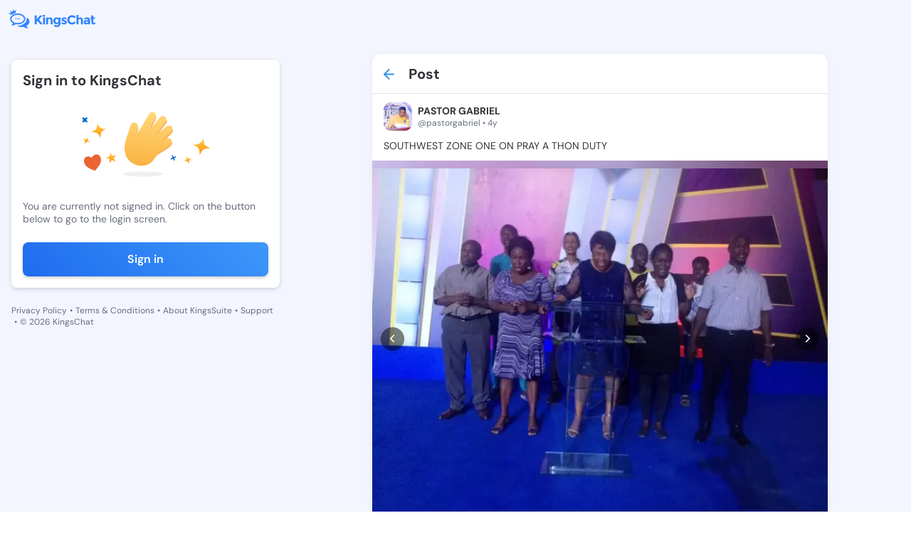

--- FILE ---
content_type: text/html; charset=utf-8
request_url: https://kingschat.online/post/dklhZER
body_size: 9776
content:
<!doctype html>
<html data-n-head-ssr lang="en" data-n-head="%7B%22lang%22:%7B%22ssr%22:%22en%22%7D%7D">
  <head >
    <meta data-n-head="ssr" charset="utf-8"><meta data-n-head="ssr" name="viewport" content="width=device-width, initial-scale=1"><meta data-n-head="ssr" data-hid="charset" charset="utf-8"><meta data-n-head="ssr" data-hid="mobile-web-app-capable" name="mobile-web-app-capable" content="yes"><meta data-n-head="ssr" data-hid="apple-mobile-web-app-title" name="apple-mobile-web-app-title" content="Kingschat Web"><meta data-n-head="ssr" data-hid="author" name="author" content="Marcin Dekier"><meta data-n-head="ssr" data-hid="theme-color" name="theme-color" content="#2f92e5"><meta data-n-head="ssr" data-hid="og:site_name" name="og:site_name" property="og:site_name" content="Kingschat Web"><meta data-n-head="ssr" data-hid="og:title" name="og:title" content="Post by PASTOR GABRIEL @pastorgabriel | KingsChat - Christian Social Media &amp; Messaging"><meta data-n-head="ssr" data-hid="description" name="description" content="Read post by  PASTOR GABRIEL @pastorgabriel on KingsChat - Christian social media. SOUTHWEST ZONE ONE ON PRAY A THON DUTY "><meta data-n-head="ssr" data-hid="og:description" name="og:description" content="Read post by  PASTOR GABRIEL @pastorgabriel on KingsChat - Christian social media. SOUTHWEST ZONE ONE ON PRAY A THON DUTY "><meta data-n-head="ssr" data-hid="og:image" property="og:image" content="https://connect.kingsch.at/api/media/603f5ecbd5ae3600068c295f"><meta data-n-head="ssr" data-hid="og:type" property="og:type" content="profile"><meta data-n-head="ssr" data-hid="og:url" property="og:url" content="https://kingschat.online/post/dklhZER"><meta data-n-head="ssr" data-hid="twitter:card" name="twitter:card" content="summary_large_image"><meta data-n-head="ssr" data-hid="twitter:title" name="twitter:title" content="Post by PASTOR GABRIEL @pastorgabriel | KingsChat - Christian Social Media &amp; Messaging"><meta data-n-head="ssr" data-hid="twitter:description" name="twitter:description" content="Read post by  PASTOR GABRIEL @pastorgabriel on KingsChat - Christian social media. SOUTHWEST ZONE ONE ON PRAY A THON DUTY "><meta data-n-head="ssr" data-hid="twitter:image" name="twitter:image" content="https://connect.kingsch.at/api/media/603f5ecbd5ae3600068c295f"><title>Post by PASTOR GABRIEL @pastorgabriel | KingsChat - Christian Social Media &amp; Messaging</title><link data-n-head="ssr" rel="icon" type="image/x-icon" href="/favicon.ico"><link data-n-head="ssr" data-hid="shortcut-icon" rel="shortcut icon" href="/_nuxt/icons/icon_64x64.0da0fd.png"><link data-n-head="ssr" data-hid="apple-touch-icon" rel="apple-touch-icon" href="/_nuxt/icons/icon_512x512.0da0fd.png" sizes="512x512"><link data-n-head="ssr" rel="manifest" href="/_nuxt/manifest.3743d0d0.json" data-hid="manifest"><link rel="preload" href="/_nuxt/c1527e1.js" as="script"><link rel="preload" href="/_nuxt/bb1a176.js" as="script"><link rel="preload" href="/_nuxt/css/d854508.css" as="style"><link rel="preload" href="/_nuxt/4d218fb.js" as="script"><link rel="preload" href="/_nuxt/css/a316ee1.css" as="style"><link rel="preload" href="/_nuxt/7d4c8fe.js" as="script"><link rel="stylesheet" href="/_nuxt/css/d854508.css"><link rel="stylesheet" href="/_nuxt/css/a316ee1.css">
  </head>
  <body class="" data-n-head="%7B%22class%22:%7B%22ssr%22:%22%22%7D%7D">
    <div data-server-rendered="true" id="__nuxt"><!----><div id="__layout"><div data-fetch-key="data-v-d1f8c19e:0" class="app-content-default" data-v-d1f8c19e><div class="Layout__main-container" data-v-d1f8c19e><div class="Layout__menu-container" data-v-d1f8c19e><div class="MenuTopPanel__main-container" data-v-57a02a82 data-v-d1f8c19e><div class="MenuTopPanel__top-container" data-v-57a02a82><a href="/" class="nuxt-link-active" data-v-57a02a82><span class="svg-container MenuTopPanel__logo no-color" data-v-547b4956 data-v-57a02a82><svg width="124" height="28" viewBox="0 0 124 28" fill="none" xmlns="http://www.w3.org/2000/svg" data-v-547b4956 data-v-547b4956><path fill-rule="evenodd" clip-rule="evenodd" d="M25.4165 12.3259C27.9282 13.7361 29.5435 15.9359 29.5435 18.4059C29.5435 20.8603 27.9501 23.0455 25.4664 24.4578C25.938 25.7481 26.6817 26.3948 27.2603 26.958C27.8202 27.5025 27.6166 28.218 26.4252 27.951C25.5983 27.7643 22.8123 26.9872 21.5461 25.8649C20.6777 26.0286 19.7667 26.1152 18.8276 26.1152C16.1528 26.1152 13.7055 25.4101 11.8274 24.244C12.2346 24.2732 12.6428 24.2899 13.0521 24.2899C16.3335 24.2899 19.4436 23.3532 21.8058 21.653C24.3591 19.8172 25.7645 17.3149 25.7645 14.6102C25.7645 13.8279 25.6461 13.0633 25.4165 12.3259ZM13.0521 6.89985C18.9699 6.89985 23.769 10.3514 23.769 14.6102C23.769 18.868 18.9699 22.3195 13.0521 22.3195C12.113 22.3195 11.202 22.2329 10.3336 22.0692C9.06738 23.1915 6.28141 23.9686 5.45456 24.1553C4.26309 24.4234 4.0595 23.7068 4.61835 23.1623C5.19798 22.6001 5.9407 21.9534 6.41334 20.6621C3.92965 19.2508 2.33618 17.0645 2.33618 14.6102C2.33618 10.3514 7.1332 6.89985 13.0521 6.89985ZM13.0521 8.77945C10.5902 8.77945 8.29766 9.45432 6.59616 10.6768C5.07749 11.7699 4.24128 13.1666 4.24128 14.6102C4.24128 16.2254 5.28955 17.7761 7.1306 18.8961L7.36485 19.0338L8.7464 19.8193L8.24364 21.193C8.51206 21.0561 8.7479 20.916 8.93202 20.7756L9.06011 20.6704L9.76336 20.0477L10.691 20.2219C11.4565 20.3669 12.2522 20.4399 13.0521 20.4399C15.514 20.4399 17.8065 19.7661 19.508 18.5426C21.0267 17.4494 21.8639 16.0528 21.8639 14.6102C21.8639 13.1666 21.0267 11.7699 19.508 10.6768C17.8065 9.45432 15.514 8.77945 13.0521 8.77945ZM15.543 13.6662C16.0022 13.6662 16.3741 14.0334 16.3741 14.4871C16.3741 14.9398 16.0022 15.307 15.543 15.307C15.0839 15.307 14.712 14.9398 14.712 14.4871C14.712 14.0334 15.0839 13.6662 15.543 13.6662ZM12.9181 13.6662C13.3783 13.6662 13.7501 14.0334 13.7501 14.4871C13.7501 14.9398 13.3783 15.307 12.9181 15.307C12.459 15.307 12.086 14.9398 12.086 14.4871C12.086 14.0334 12.459 13.6662 12.9181 13.6662ZM10.2931 13.6662C10.7523 13.6662 11.1252 14.0334 11.1252 14.4871C11.1252 14.9398 10.7523 15.307 10.2931 15.307C9.83399 15.307 9.46107 14.9398 9.46107 14.4871C9.46107 14.0334 9.83399 13.6662 10.2931 13.6662ZM6.77275 0.935593C7.05737 0.935593 7.28694 1.16194 7.28694 1.44252C7.28694 1.63132 7.1841 1.79404 7.03036 1.88165L8.34648 3.67051L10.2692 2.31035C10.2017 2.22482 10.1602 2.11634 10.1602 1.99848C10.1602 1.71894 10.3908 1.49155 10.6744 1.49155C10.959 1.49155 11.1885 1.71894 11.1885 1.99848C11.1885 2.27906 10.959 2.50541 10.6744 2.50541C10.6183 2.50541 10.5663 2.49811 10.5154 2.48142L9.86412 6.23854C8.0068 6.62448 6.30011 7.34524 4.88635 8.36327C4.66094 8.52495 4.44488 8.69288 4.2392 8.86707L0.974362 7.28161C0.890222 7.4485 0.715709 7.56428 0.514189 7.56428C0.229567 7.56428 0 7.33689 0 7.05735C0 6.77677 0.229567 6.54938 0.514189 6.54938C0.745834 6.54938 0.94216 6.70167 1.00552 6.91028L3.35625 6.0873L2.73403 4.03037C2.69248 4.04185 2.64781 4.0481 2.60211 4.0481C2.31749 4.0481 2.08792 3.82176 2.08792 3.54222C2.08792 3.26059 2.31749 3.03424 2.60211 3.03424C2.88569 3.03424 3.1163 3.26059 3.1163 3.54222C3.1163 3.58915 3.10903 3.63505 3.09656 3.67886L5.59375 4.56546L6.58577 1.91399C6.39464 1.84097 6.2596 1.65739 6.2596 1.44252C6.2596 1.16194 6.49021 0.935593 6.77275 0.935593ZM67.8892 12.4458C69.0661 12.4458 70.0395 12.9236 70.8133 13.879V12.5908H73.5713V21.0981C73.5713 21.969 73.4175 22.7419 73.1111 23.4199C72.8057 24.0969 72.3943 24.6289 71.8801 25.0158C70.8611 25.8138 69.6603 26.2133 68.2746 26.2133C67.5391 26.2133 66.7881 26.0954 66.0225 25.8597C65.2559 25.6239 64.5839 25.2881 64.0084 24.8531L65.0752 22.8035C65.982 23.4794 66.9418 23.8194 67.9536 23.8194C68.9643 23.8194 69.7642 23.5701 70.3521 23.0757C70.9421 22.5792 71.2361 21.7938 71.2361 20.7174C70.3646 21.6728 69.2832 22.1505 67.991 22.1505C66.6967 22.1505 65.605 21.7177 64.7158 20.854C63.8276 19.9893 63.383 18.8336 63.383 17.3889C63.383 15.9443 63.8401 14.7583 64.7532 13.8342C65.6662 12.9079 66.7123 12.4458 67.8892 12.4458ZM68.5509 14.7667C67.9017 14.7667 67.3397 14.9909 66.8691 15.4384C66.3965 15.8869 66.1607 16.4971 66.1607 17.2711C66.1607 18.045 66.3903 18.6709 66.8494 19.1486C67.3096 19.6263 67.8705 19.8652 68.5322 19.8652C69.1939 19.8652 69.7455 19.6294 70.188 19.1569C70.6284 18.6865 70.8497 18.0596 70.8497 17.2804C70.8497 16.5002 70.6284 15.8869 70.188 15.4384C69.7455 14.9909 69.2001 14.7667 68.5509 14.7667ZM111.234 12.4458C112.435 12.4458 113.415 12.7421 114.176 13.3345C114.936 13.928 115.315 14.8647 115.315 16.1466V22.3675H112.722V21.1888C112.012 22.0723 111.132 22.5135 110.083 22.5135C109.036 22.5135 108.156 22.2142 107.445 21.6144C106.734 21.0167 106.379 20.2177 106.379 19.2206C106.379 18.2234 106.745 17.4765 107.482 16.9811C108.216 16.4846 109.223 16.2374 110.497 16.2374H112.557V16.1821C112.557 15.1422 111.999 14.6227 110.885 14.6227C110.406 14.6227 109.9 14.7166 109.367 14.9033C108.833 15.0911 108.383 15.3247 108.016 15.6032L106.783 13.8425C108.082 12.911 109.566 12.4458 111.234 12.4458ZM112.54 18.1775H110.81C109.707 18.1775 109.155 18.5175 109.155 19.1934C109.155 19.5449 109.287 19.8141 109.551 20.0008C109.813 20.1885 110.191 20.2814 110.681 20.2814C111.172 20.2814 111.605 20.1332 111.978 19.837C112.351 19.5408 112.54 19.1455 112.54 18.65V18.1775ZM122.305 19.4469C121.948 19.9079 121.513 20.1364 120.998 20.1364C120.728 20.1364 120.495 20.031 120.299 19.8203C120.104 19.6075 120.005 19.3144 120.005 18.94V14.5685H122.396V12.6086H120.005V9.68901H117.228V12.6086H116.07V14.5685H117.228V19.0672C117.228 20.1301 117.557 20.9708 118.212 21.5883C118.868 22.2048 119.672 22.5135 120.621 22.5135C121.572 22.5135 122.475 22.1265 123.333 21.3515L122.305 19.4469ZM101.734 12.4458C100.699 12.4458 99.7648 12.8631 98.9306 13.6975V8.90879H96.1717V22.3675H98.9306V17.1073C98.9306 16.3469 99.1353 15.769 99.5466 15.3758C99.9569 14.9815 100.438 14.7854 100.989 14.7854C102.106 14.7854 102.664 15.5354 102.664 17.0353V22.3675H105.423V16.4366C105.423 15.2277 105.067 14.2597 104.356 13.5348C103.645 12.8078 102.771 12.4458 101.734 12.4458ZM90.1032 12.1016C91.4526 12.1016 92.5807 12.6576 93.4875 13.7695L95.2711 11.7741C93.848 10.1907 92.0831 9.39904 89.9754 9.39904C88.0859 9.39904 86.4893 10.027 85.1847 11.2849C83.8789 12.5428 83.2255 14.1106 83.2255 15.9923C83.2255 17.8719 83.8665 19.4302 85.1462 20.6621C86.4291 21.896 88.0589 22.5135 90.0388 22.5135C92.0187 22.5135 93.7389 21.7031 95.1973 20.0832L93.3587 18.215C92.4633 19.3144 91.3103 19.8652 89.9017 19.8652C88.8712 19.8652 87.9956 19.5084 87.2705 18.7939C86.5486 18.0815 86.186 17.1344 86.186 15.9568C86.186 14.776 86.5693 13.8394 87.3359 13.1447C88.1025 12.449 89.025 12.1016 90.1032 12.1016ZM81.5895 17.2711C81.2207 17.0531 80.906 16.8935 80.6421 16.7902C80.3793 16.688 79.9347 16.5399 79.3083 16.3469C78.6841 16.1529 78.2364 15.9829 77.9663 15.8379C77.6972 15.6929 77.5622 15.4937 77.5622 15.2392C77.5622 14.7802 77.987 14.5497 78.8399 14.5497C79.6917 14.5497 80.5476 14.8407 81.4056 15.4217L82.435 13.6068C81.2696 12.8328 80.1051 12.4458 78.9406 12.4458C77.7762 12.4458 76.8267 12.7295 76.0903 13.298C75.3559 13.8665 74.9871 14.6008 74.9871 15.5031C74.9871 16.4032 75.361 17.0844 76.109 17.5433C76.4767 17.7728 76.8039 17.9491 77.0927 18.069C77.3804 18.19 77.798 18.335 78.3444 18.505C78.8887 18.674 79.3052 18.8555 79.594 19.0484C79.8818 19.2425 80.0261 19.4532 80.0261 19.6837C80.0261 19.9131 79.9223 20.0978 79.7135 20.2365C79.5047 20.3763 79.2221 20.4451 78.8669 20.4451C77.7024 20.4451 76.6055 20.0519 75.5761 19.2654L74.3618 20.9708C74.9996 21.4788 75.7163 21.8637 76.5141 22.1234C77.3098 22.3831 78.0764 22.5135 78.8129 22.5135C79.916 22.5135 80.826 22.2225 81.5438 21.6426C82.2605 21.0616 82.6189 20.2907 82.6189 19.3301C82.6189 18.3684 82.2761 17.682 81.5895 17.2711ZM58.7481 12.4458C57.7062 12.4458 56.7692 12.8631 55.9351 13.6975V12.6086H53.1761V22.3675H55.9351V16.9258C55.9351 16.1654 56.1408 15.5876 56.5511 15.1943C56.9624 14.8011 57.4423 14.6039 57.995 14.6039C59.1106 14.6039 59.6684 15.3539 59.6684 16.8538V22.3675H62.4274V16.4366C62.4274 15.2277 62.0742 14.2597 61.3699 13.5348C60.6646 12.8078 59.791 12.4458 58.7481 12.4458ZM48.8185 22.3675H51.5764V12.6086H48.8185V22.3675ZM50.198 8.63655C49.7441 8.63655 49.3607 8.79093 49.0481 9.09968C48.7354 9.40842 48.5786 9.78601 48.5786 10.2335C48.5786 10.6799 48.7354 11.0586 49.0481 11.3673C49.3607 11.675 49.7441 11.8294 50.198 11.8294C50.6509 11.8294 51.0352 11.675 51.3469 11.3673C51.6595 11.0586 51.8153 10.6799 51.8153 10.2335C51.8153 9.78601 51.6595 9.40842 51.3469 9.09968C51.0352 8.79093 50.6509 8.63655 50.198 8.63655ZM44.7725 9.68901L39.9173 14.8939V9.68901H37.0493V22.3675H39.9173V18.7772L41.2054 17.3618L44.9761 22.3675H48.322C47.734 21.5581 46.8438 20.3272 45.6555 18.6771C44.4661 17.0259 43.6507 15.8994 43.2092 15.2944L48.322 9.68901H44.7725Z" fill="#3183FF" data-v-547b4956 data-v-547b4956></path></svg></span></a> <div class="MenuTopPanel__right-container" data-v-57a02a82><!----> <!----></div></div> <div class="MenuTopPanel__bottom-container" data-v-57a02a82><a href="/conversations" class="MenuTopPanel__button" data-v-57a02a82><span class="svg-container MenuTopPanel__button-icon" style="color:var(--element-dark-weak-to-element-light-weak);" data-v-547b4956 data-v-57a02a82><svg width="22" height="22" viewBox="0 0 22 22" fill="none" xmlns="http://www.w3.org/2000/svg" data-v-547b4956 data-v-547b4956><g id="Chat" data-v-547b4956 data-v-547b4956><path id="Icon" d="M17.6 6.05H16.775V12.65C16.775 13.1038 16.4037 13.475 15.95 13.475H6.05V14.3C6.05 15.2075 6.7925 15.95 7.7 15.95H15.95L19.25 19.25V7.7C19.25 6.7925 18.5075 6.05 17.6 6.05ZM15.125 10.175V4.4C15.125 3.4925 14.3825 2.75 13.475 2.75H4.4C3.4925 2.75 2.75 3.4925 2.75 4.4V15.125L6.05 11.825H13.475C14.3825 11.825 15.125 11.0825 15.125 10.175Z" fill="#A9ACAD" data-v-547b4956 data-v-547b4956></path></g></svg></span>
      Chats
    </a> <a href="/" class="MenuTopPanel__button nuxt-link-active" data-v-57a02a82><span class="svg-container MenuTopPanel__button-icon" style="color:var(--element-dark-weak-to-element-light-weak);" data-v-547b4956 data-v-57a02a82><svg width="24" height="25" viewBox="0 0 24 25" fill="none" xmlns="http://www.w3.org/2000/svg" data-v-547b4956 data-v-547b4956><path d="M5 11.2637C4.45 11.2637 3.97917 11.0678 3.5875 10.6762C3.19583 10.2845 3 9.81367 3 9.26367V5.26367C3 4.71367 3.19583 4.24284 3.5875 3.85117C3.97917 3.45951 4.45 3.26367 5 3.26367H9C9.55 3.26367 10.0208 3.45951 10.4125 3.85117C10.8042 4.24284 11 4.71367 11 5.26367V9.26367C11 9.81367 10.8042 10.2845 10.4125 10.6762C10.0208 11.0678 9.55 11.2637 9 11.2637H5ZM5 21.2637C4.45 21.2637 3.97917 21.0678 3.5875 20.6762C3.19583 20.2845 3 19.8137 3 19.2637V15.2637C3 14.7137 3.19583 14.2428 3.5875 13.8512C3.97917 13.4595 4.45 13.2637 5 13.2637H9C9.55 13.2637 10.0208 13.4595 10.4125 13.8512C10.8042 14.2428 11 14.7137 11 15.2637V19.2637C11 19.8137 10.8042 20.2845 10.4125 20.6762C10.0208 21.0678 9.55 21.2637 9 21.2637H5ZM15 11.2637C14.45 11.2637 13.9792 11.0678 13.5875 10.6762C13.1958 10.2845 13 9.81367 13 9.26367V5.26367C13 4.71367 13.1958 4.24284 13.5875 3.85117C13.9792 3.45951 14.45 3.26367 15 3.26367H19C19.55 3.26367 20.0208 3.45951 20.4125 3.85117C20.8042 4.24284 21 4.71367 21 5.26367V9.26367C21 9.81367 20.8042 10.2845 20.4125 10.6762C20.0208 11.0678 19.55 11.2637 19 11.2637H15ZM15 21.2637C14.45 21.2637 13.9792 21.0678 13.5875 20.6762C13.1958 20.2845 13 19.8137 13 19.2637V15.2637C13 14.7137 13.1958 14.2428 13.5875 13.8512C13.9792 13.4595 14.45 13.2637 15 13.2637H19C19.55 13.2637 20.0208 13.4595 20.4125 13.8512C20.8042 14.2428 21 14.7137 21 15.2637V19.2637C21 19.8137 20.8042 20.2845 20.4125 20.6762C20.0208 21.0678 19.55 21.2637 19 21.2637H15Z" fill="#3183FF" data-v-547b4956 data-v-547b4956></path></svg></span>
      Timeline
    </a></div></div></div> <div class="PostPage__main-container" data-v-d6278bd6 data-v-d1f8c19e><h1 class="visually-hidden" data-v-d6278bd6>
    Post by PASTOR GABRIEL @pastorgabriel - KingsChat Christian
    Social Media &amp; Messaging App
  </h1> <h2 class="visually-hidden" data-v-d6278bd6>
    Read, comment, and share this post; join the conversation on our free iOS,
    Android, and Web app.
  </h2> <!----> <div class="PostPage__left-container PostPage__left-container--hide" data-v-d6278bd6><div class="PostPage__fixed-box PostPage__fixed-box--hide" data-v-d6278bd6><div class="SignInInfo__main-container" data-v-72e3a427 data-v-d6278bd6><span class="SignInInfo__title" data-v-72e3a427> Sign in to KingsChat </span> <img src="/svg-animated/hello.svg" alt="illustration" class="SignInInfo__image" data-v-72e3a427> <span class="SignInInfo__description" data-v-72e3a427>You are currently not signed in. Click on the button below to go to the
    login screen.</span> <button type="button" class="SignInInfo__button" data-v-72e3a427>
    Sign in
  </button></div> <div class="LeftPanelLinks__main-container" data-v-7350b595 data-v-d6278bd6><a href="/privacy-policy" class="LeftPanelLinks__link" data-v-7350b595>
    Privacy Policy
  </a> <span class="LeftPanelLinks__dot" data-v-7350b595>•</span> <a href="https://kingsch.at/h/files/kingschat-terms-of-service.pdf" class="LeftPanelLinks__link" data-v-7350b595>
    Terms &amp; Conditions
  </a> <span class="LeftPanelLinks__dot" data-v-7350b595>•</span> <a href="https://kingssuite.com" class="LeftPanelLinks__link" data-v-7350b595>
    About KingsSuite
  </a> <span class="LeftPanelLinks__dot" data-v-7350b595>•</span> <a href="https://kingsch.at/h/support.html" class="LeftPanelLinks__link" data-v-7350b595>
    Support
  </a> <span class="LeftPanelLinks__dot" data-v-7350b595>•</span> <span class="LeftPanelLinks__text" data-v-7350b595> © 2026 KingsChat </span></div></div></div> <div class="PostPage__container" data-v-d6278bd6><div class="PostPage__center-container" data-v-d6278bd6><div class="PostPage__posts-container" data-v-d6278bd6><!----> <!----> <div class="PostPage__post-header" data-v-d6278bd6><a href="/" class="PostPage__post-header-button nuxt-link-active" data-v-d6278bd6><span class="svg-container PostPage__post-header-icon" style="color:var(--main-blue-to-dark-blue);" data-v-547b4956 data-v-d6278bd6><svg height="16" viewBox="0 0 16 16" width="16" xmlns="http://www.w3.org/2000/svg" data-v-547b4956 data-v-547b4956><path d="m8.70710678.29289322c.36048396.36048396.3882135.92771502.08318861 1.32000622l-.08318861.09420734-5.29210678 5.29289322h11.585c.5522847 0 1 .44771525 1 1 0 .51283584-.3860402.93550716-.8833789.99327227l-.1166211.00672773h-11.585l5.29210678 5.2928932c.36048396.360484.3882135.927715.08318861 1.3200062l-.08318861.0942074c-.36048396.3604839-.92771502.3882135-1.32000622.0831886l-.09420734-.0831886-7-7.00000002-.07320445-.08165779c-.00231667-.00288655-.00461764-.00578623-.0069028-.00869891l.08010725.0903567c-.03539405-.03539405-.06758027-.0727812-.09655864-.11180017-.01784449-.02417592-.03461588-.04903166-.05026715-.07464642-.00746051-.01204708-.0145686-.02426575-.02139626-.03659809-.01087725-.01976815-.02129453-.0401707-.03101739-.06096295-.00797473-.01700065-.01545736-.0343035-.02242829-.05176313-.00790975-.01975682-.015103-.03953834-.02167881-.05959961-.00481796-.01488507-.00944895-.03027313-.01370154-.04574344-.00601151-.02155649-.01120534-.04324689-.01567999-.06519887-.00346298-.01741884-.00653707-.03484509-.00914735-.05232723-.00291682-.01904643-.00526984-.03877194-.00704032-.05866502-.0020825-.02380696-.00334259-.0471208-.00379133-.07044735-.00012487-.00644589-.00018615-.01289304-.00018615-.0193545l.00016755-.01836205c.00043177-.02365772.00169805-.04730304.00379886-.07088802l-.00396641.08925007c0-.05062028.00376119-.10036209.01101934-.14896122.00260874-.01698779.00568283-.03441404.00922073-.05176454.00439973-.02202032.00959356-.04371072.0154809-.06511385.00437676-.01562367.00900775-.03101173.01401712-.04630291.0063844-.01965516.01357765-.03943668.02136587-.058916.00709246-.01773713.01457509-.03503998.0225694-.05216303.00970328-.02066985.02012056-.0410724.03120241-.0610554.00662306-.01211749.01373115-.02433616.02111968-.0364318.01572325-.0255662.03249464-.05042194.05031806-.07445055.00440435-.00604934.00886103-.01191404.0133911-.01774014.02796423-.03556648.0547223-.06574103.08318861-.09420734l7-7c.39052429-.39052429 1.02368927-.39052429 1.41421356 0z" fill="#2f92e5" data-v-547b4956 data-v-547b4956></path></svg></span></a> <span class="PostPage__post-header-text" data-v-d6278bd6>Post</span></div> <!----> <template data-v-d6278bd6><div class="PostSkeleton__main-container" data-v-35cb5969 data-v-d6278bd6><div class="PostSkeleton__header" data-v-35cb5969><div class="PostSkeleton__header-avatar" data-v-35cb5969><div class="RectangleSkeleton__main-container" data-v-ff4599f8 data-v-35cb5969></div></div> <div class="PostSkeleton__info-box" data-v-35cb5969><div class="PostSkeleton__info-box-name" data-v-35cb5969><div class="RectangleSkeleton__main-container" data-v-ff4599f8 data-v-35cb5969></div></div> <div class="PostSkeleton__info-box-username" data-v-35cb5969><div class="RectangleSkeleton__main-container" data-v-ff4599f8 data-v-35cb5969></div></div></div></div> <div class="PostSkeleton__footer" data-v-35cb5969><div class="PostSkeleton__footer-button" data-v-35cb5969><div class="RectangleSkeleton__main-container" data-v-ff4599f8 data-v-35cb5969></div></div> <div class="PostSkeleton__footer-button" data-v-35cb5969><div class="RectangleSkeleton__main-container" data-v-ff4599f8 data-v-35cb5969></div></div> <div class="PostSkeleton__footer-button" data-v-35cb5969><div class="RectangleSkeleton__main-container" data-v-ff4599f8 data-v-35cb5969></div></div></div></div></template></div></div> <div class="PostPage__right-container PostPage__right-container--hide" data-v-d6278bd6><!----> <!----></div></div></div> <!----> <!----></div></div></div></div><script>window.__NUXT__=(function(a,b,c,d,e,f,g,h,i,j,k,l,m,n,o){j.users=[k];j.post={postId:f,postCreatorId:i,postResharerId:i,publishedAtMillis:"1614765822291",webUrl:"https:\u002F\u002Fwww.kingsch.at\u002Fp\u002FdklhZER",body:{mentions:[],images:[{imageUrl:"https:\u002F\u002Fconnect.kingsch.at\u002Fapi\u002Fmedia\u002F603f5ecbd5ae3600068c295f",imageWidth:g,imageHeight:h},{imageUrl:"https:\u002F\u002Fconnect.kingsch.at\u002Fapi\u002Fmedia\u002F603f5ecbd5ae3600068c2960",imageWidth:g,imageHeight:h},{imageUrl:"https:\u002F\u002Fconnect.kingsch.at\u002Fapi\u002Fmedia\u002F603f5ecb57113a0006ecf857",imageWidth:g,imageHeight:h},{imageUrl:"https:\u002F\u002Fconnect.kingsch.at\u002Fapi\u002Fmedia\u002F603f5ecbd5ae3600068c2961",imageWidth:g,imageHeight:h}],stickers:[],hashtags:[],textBody:"SOUTHWEST ZONE ONE ON PRAY A THON DUTY ",linkPreview:c,video:c,avatar:c,kctvVideo:c,actionUrl:b},spaceId:b,yookosId:b,friendlyUrl:"dklhZER",interaction:c,isBlogPost:a,editable:d,promoted:a,promotedId:b,recommended:a};j.shares={postId:f,sharesCount:"8",sharersCount:"6",shared:a,reposted:a,forwarded:a};j.likes={postId:f,likesCount:l,liked:a,likersCount:l};j.comments={postId:f,commentsCount:m,commentersCount:m,commented:a};j.spaceInfo=c;j.views={postId:f,viewsCount:"948"};k.badgeIds=["9b57cf57-b0b5-47f4-8786-ddff421c52d6","e91a9ecc-e422-4e38-9ffa-dff195031289"];k.userId=i;k.name="PASTOR GABRIEL";k.username="pastorgabriel";k.postsCount=e;k.superuser=c;k.userBio=b;k.avatarUrl="https:\u002F\u002Fcdn1.kingschat.online\u002Fuploads\u002Fmedia\u002F538df71573312e77eca81900\u002FS0VER0JkcjJUTHlWWkVpYmlkNGsxZz09\u002Fimage_1920x1920(70).webp";k.avatarMainColor=e;k.privateAccount=a;k.presence={offline:{lastSeenInMillis:"1768554180019"},presence:"offline"};k.isBlogger=a;return {layout:"default",data:[{singlePostData:j}],fetch:{"data-v-d1f8c19e:0":{isActiveCookiePopup:a,isSmallWindow:d,isScrolled:a}},error:c,state:{authenticated:{isLoading:a,accessToken:n,refreshToken:n},conversations:{conversations:[],listOfPinnedConversations:[],activeConversation:{},isLackSelectedConversations:a,transactions:[],isLoadingConversationsData:d,conversationsNextToken:b,searchConversationNextToken:b,searchConversationsList:[],searchConversationsListToken:b,searchConversationsSpinner:a,searchConversationsValue:b,activeFilter:"All"},"create-superuser":{paymentDetails:[]},forward:{conversations:[],conversationsNextToken:b},general:{darkMode:a,internalData:b,isIntercomOpen:a,isRemovePopupActive:a,popupData:{conversationId:b},isOpenCreateConversationBox:a,openForwardMessageData:c,isUserOffline:a,snackbarInternetStatus:b,isMobileDevice:a,isUserBlockPopupActive:a,isUserUnBlockPopupActive:a,isRemoveUserPopupActive:a,isOpenEditConversationBox:a,isSwitchAccountActive:a,userPopupData:c,firebaseToken:b,notificationPermission:b,isActiveBlockScroll:a,isLoggedUser:a,loginPopupState:o,userIsOwnerMessageDeleted:a},"live-stories":{activeLives:[],isActiveCreatedForm:d},messages:{messages:[],messagesHasMore:a,loadingMessages:a,messagesAreLoaded:a,transactions:[],pinnedMessages:[],selectedPinnedMessage:c,selectedReactionMessage:c,newMessagesIds:[]},request:{apiUrl:"https:\u002F\u002Fconnect.kingsch.at"},search:{usersList:[],usersListNextToken:b,tagsList:[],tagsListNextToken:b,searchValue:b,searchTagValue:b,activeTab:"all",isActiveLoading:a,postsListNextToken:b,feedEntries:[],likes:[],nextToken:b,shares:[],views:[],comments:[],historyUsersList:[],historyUsersListFollowedBy:[],usersListFollowedBy:[]},"send-message":{example:b,typingData:[],listOfFilesData:[],encodedFileData:c,replyData:c,editMessageData:c,acceptTypesOfFile:["doc","pdf","docx","ppt","pptx","rtf"],sentFiles:a,isTooManyFiles:a},"socket-conversations":{nextSynchronizationToken:b,webSocket:c,webSocketReadyState:e,heartbeatTimer:e,reconnectTimer:c,typingData:c},"socket-presence":{},stickers:{stickersPacks:[],activeStickerPackId:{},myStickersPacks:[],recentlyUsedStickersList:[]},user:{currentUserData:c,contacts:[],blockedUserIds:[],hiddenUserIds:[],myFollowedSuperUsers:[],selectedSuperusersId:b,isProfileEditModalOpen:a},users:{users:[k],usersPresence:{},areUsersFollowedInfo:[],bloggersList:[]},chat:{drafts:{listOfDrafts:[],isLoadingData:d},general:{isActiveEmojiBox:a,listOfAdminsInConversation:[],isRemoveGroupPopupActive:a,isRemoveSingleConversationPopupActive:a,isGroupAdminPopupActive:a,isGroupOwnerPopupActive:a,isLeaveGroupPopupActive:a,conversationIdGroupOwnerModal:b,isEditGroupActive:a,userIdCreateConversationBox:b,dataToRemoveMessage:{messageId:b,conversationId:b,retract:d},dataToPinMessage:c,dataToUnpinMessage:c,isActiveSidePanel:a,isActiveTooManyPinnedMessagesPopup:a,createGroupName:b,createGroupPhotoUrl:b,muteNotificationsConversationId:b,isActiveSnackBarCopy:a,isFocusBrowserTab:d,isChatScrollOnBottom:d,isActiveGroupMembers:a,longTouchConversationId:b,joinGroupModalState:o,joinGroupData:c},"media-folder":{nextToken:b,nextTokenFiles:b,nextTokenLinks:b,isActiveMediaFolder:a,links:c,files:c,imagesAndVideos:c},types:{}},timeline:{comments:{},"creating-post":{imagesList:[],imagesLoadingCount:e,videoList:[],mySuperusersList:[],mySuperusersExpirationsList:[],selectedSuperusersId:b,creatingPostText:b,isUploadingPostData:a,selectedPostId:b,characterLimitsList:[]},game:{activeGame:b},general:{trendingTagsList:[],isActiveCreatingPostBox:a,mentionsNextToken:b,mentionUsersList:[],isActiveMentionPopUp:a,mentionQuery:b,mentionSelectedIndex:e,isActiveChatinTimeline:a,timelineChatHeightPosition:"bottom"},"hashtag-posts":{selectedHashtag:c},post:{postData:j,isActiveFullScreenPost:a},posts:{trendingTagsList:[],comments:[],likes:[],nextToken:b,shares:[],views:[],feedEntries:[],feedEntriesPinned:[],selectedFilter:b,isEmptyTimeline:a,pinnedPostIds:[],viewedPostIds:[],highlightPostId:b},profile:{userProfileData:{},badgesLists:[],superUsersIds:[],profilePosts:[],superUsersList:[],selectedFilter:b,feedEntries:[],likes:[],nextToken:b,shares:[],views:[],comments:[]},stories:{stories:c,myStoriesData:c,nextToken:b,selectedStoryId:b,selectedStoryItemId:b}}},serverRendered:d,routePath:"\u002Fpost\u002FdklhZER",config:{_app:{basePath:"\u002F",assetsPath:"\u002F_nuxt\u002F",cdnURL:c}}}}(false,"",null,true,0,"9cfdf177-9cf8-4cdb-b067-98258db75742",1024,768,"538df71573312e77eca81900",{},{},"11","0",void 0,"HIDDEN"));</script><script src="/_nuxt/c1527e1.js" defer></script><script src="/_nuxt/bb1a176.js" defer></script><script src="/_nuxt/4d218fb.js" defer></script><script src="/_nuxt/7d4c8fe.js" defer></script>
  </body>
</html>


--- FILE ---
content_type: application/javascript; charset=UTF-8
request_url: https://kingschat.online/_nuxt/ae0d1c7.js
body_size: 10062
content:
/*! For license information please see LICENSES */
(window.webpackJsonp=window.webpackJsonp||[]).push([[308],{1660:function(e,t,n){!function(e){"use strict";function t(e){return Array.prototype.slice.call(e)}function n(e){return new Promise((function(t,n){e.onsuccess=function(){t(e.result)},e.onerror=function(){n(e.error)}}))}function r(e,t,r){var o,p=new Promise((function(c,l){n(o=e[t].apply(e,r)).then(c,l)}));return p.request=o,p}function o(e,t,n){var p=r(e,t,n);return p.then((function(e){if(e)return new v(e,p.request)}))}function c(e,t,n){n.forEach((function(n){Object.defineProperty(e.prototype,n,{get:function(){return this[t][n]},set:function(e){this[t][n]=e}})}))}function l(e,t,n,o){o.forEach((function(o){o in n.prototype&&(e.prototype[o]=function(){return r(this[t],o,arguments)})}))}function f(e,t,n,r){r.forEach((function(r){r in n.prototype&&(e.prototype[r]=function(){return this[t][r].apply(this[t],arguments)})}))}function d(e,t,n,r){r.forEach((function(r){r in n.prototype&&(e.prototype[r]=function(){return o(this[t],r,arguments)})}))}function h(e){this._index=e}function v(cursor,e){this._cursor=cursor,this._request=e}function y(e){this._store=e}function w(e){this._tx=e,this.complete=new Promise((function(t,n){e.oncomplete=function(){t()},e.onerror=function(){n(e.error)},e.onabort=function(){n(e.error)}}))}function m(e,t,n){this._db=e,this.oldVersion=t,this.transaction=new w(n)}function j(e){this._db=e}function O(e,t,n){var p=r(indexedDB,"open",[e,t]),o=p.request;return o&&(o.onupgradeneeded=function(e){n&&n(new m(o.result,e.oldVersion,o.transaction))}),p.then((function(e){return new j(e)}))}function k(e){return r(indexedDB,"deleteDatabase",[e])}c(h,"_index",["name","keyPath","multiEntry","unique"]),l(h,"_index",IDBIndex,["get","getKey","getAll","getAllKeys","count"]),d(h,"_index",IDBIndex,["openCursor","openKeyCursor"]),c(v,"_cursor",["direction","key","primaryKey","value"]),l(v,"_cursor",IDBCursor,["update","delete"]),["advance","continue","continuePrimaryKey"].forEach((function(e){e in IDBCursor.prototype&&(v.prototype[e]=function(){var cursor=this,t=arguments;return Promise.resolve().then((function(){return cursor._cursor[e].apply(cursor._cursor,t),n(cursor._request).then((function(e){if(e)return new v(e,cursor._request)}))}))})})),y.prototype.createIndex=function(){return new h(this._store.createIndex.apply(this._store,arguments))},y.prototype.index=function(){return new h(this._store.index.apply(this._store,arguments))},c(y,"_store",["name","keyPath","indexNames","autoIncrement"]),l(y,"_store",IDBObjectStore,["put","add","delete","clear","get","getAll","getKey","getAllKeys","count"]),d(y,"_store",IDBObjectStore,["openCursor","openKeyCursor"]),f(y,"_store",IDBObjectStore,["deleteIndex"]),w.prototype.objectStore=function(){return new y(this._tx.objectStore.apply(this._tx,arguments))},c(w,"_tx",["objectStoreNames","mode"]),f(w,"_tx",IDBTransaction,["abort"]),m.prototype.createObjectStore=function(){return new y(this._db.createObjectStore.apply(this._db,arguments))},c(m,"_db",["name","version","objectStoreNames"]),f(m,"_db",IDBDatabase,["deleteObjectStore","close"]),j.prototype.transaction=function(){return new w(this._db.transaction.apply(this._db,arguments))},c(j,"_db",["name","version","objectStoreNames"]),f(j,"_db",IDBDatabase,["close"]),["openCursor","openKeyCursor"].forEach((function(e){[y,h].forEach((function(n){e in n.prototype&&(n.prototype[e.replace("open","iterate")]=function(){var n=t(arguments),r=n[n.length-1],o=this._store||this._index,c=o[e].apply(o,n.slice(0,-1));c.onsuccess=function(){r(c.result)}})}))})),[h,y].forEach((function(e){e.prototype.getAll||(e.prototype.getAll=function(e,t){var n=this,r=[];return new Promise((function(o){n.iterateCursor(e,(function(cursor){cursor?(r.push(cursor.value),void 0===t||r.length!=t?cursor.continue():o(r)):o(r)}))}))})})),e.openDb=O,e.deleteDb=k,Object.defineProperty(e,"__esModule",{value:!0})}(t)},1696:function(e,t,n){"use strict";n.r(t);var r,o=n(1648),c=n(1655),l=n(1647),f=n(1649),d=n(1660),h="0.4.32",v=1e4,y="w:"+h,w="FIS_v2",m=36e5,j=((r={})["missing-app-config-values"]='Missing App configuration value: "{$valueName}"',r["not-registered"]="Firebase Installation is not registered.",r["installation-not-found"]="Firebase Installation not found.",r["request-failed"]='{$requestName} request failed with error "{$serverCode} {$serverStatus}: {$serverMessage}"',r["app-offline"]="Could not process request. Application offline.",r["delete-pending-registration"]="Can't delete installation while there is a pending registration request.",r),O=new f.b("installations","Installations",j);function k(e){return e instanceof f.c&&e.code.includes("request-failed")}function S(e){return"https://firebaseinstallations.googleapis.com/v1/projects/"+e.projectId+"/installations"}function I(e){return{token:e.token,requestStatus:2,expiresIn:(t=e.expiresIn,Number(t.replace("s","000"))),creationTime:Date.now()};var t}function C(e,t){return Object(l.b)(this,void 0,void 0,(function(){var n,r;return Object(l.d)(this,(function(o){switch(o.label){case 0:return[4,t.json()];case 1:return n=o.sent(),r=n.error,[2,O.create("request-failed",{requestName:e,serverCode:r.code,serverMessage:r.message,serverStatus:r.status})]}}))}))}function T(e){var t=e.apiKey;return new Headers({"Content-Type":"application/json",Accept:"application/json","x-goog-api-key":t})}function D(e,t){var n=t.refreshToken,r=T(e);return r.append("Authorization",function(e){return w+" "+e}(n)),r}function _(e){return Object(l.b)(this,void 0,void 0,(function(){var t;return Object(l.d)(this,(function(n){switch(n.label){case 0:return[4,e()];case 1:return(t=n.sent()).status>=500&&t.status<600?[2,e()]:[2,t]}}))}))}function P(e,t){var n=t.fid;return Object(l.b)(this,void 0,void 0,(function(){var t,r,body,o,c,f;return Object(l.d)(this,(function(l){switch(l.label){case 0:return t=S(e),r=T(e),body={fid:n,authVersion:w,appId:e.appId,sdkVersion:y},o={method:"POST",headers:r,body:JSON.stringify(body)},[4,_((function(){return fetch(t,o)}))];case 1:return(c=l.sent()).ok?[4,c.json()]:[3,3];case 2:return f=l.sent(),[2,{fid:f.fid||n,registrationStatus:2,refreshToken:f.refreshToken,authToken:I(f.authToken)}];case 3:return[4,C("Create Installation",c)];case 4:throw l.sent()}}))}))}function K(e){return new Promise((function(t){setTimeout(t,e)}))}var M=/^[cdef][\w-]{21}$/;function E(){try{var e=new Uint8Array(17);(self.crypto||self.msCrypto).getRandomValues(e),e[0]=112+e[0]%16;var t=function(e){var t=(n=e,btoa(String.fromCharCode.apply(String,Object(l.f)([],Object(l.e)(n)))).replace(/\+/g,"-").replace(/\//g,"_"));var n;return t.substr(0,22)}(e);return M.test(t)?t:""}catch(e){return""}}function x(e){return e.appName+"!"+e.appId}var N=new Map;function A(e,t){var n=x(e);R(n,t),function(e,t){var n=V();n&&n.postMessage({key:e,fid:t});L()}(n,t)}function R(e,t){var n,r,o=N.get(e);if(o)try{for(var c=Object(l.g)(o),f=c.next();!f.done;f=c.next()){(0,f.value)(t)}}catch(e){n={error:e}}finally{try{f&&!f.done&&(r=c.return)&&r.call(c)}finally{if(n)throw n.error}}}var B=null;function V(){return!B&&"BroadcastChannel"in self&&((B=new BroadcastChannel("[Firebase] FID Change")).onmessage=function(e){R(e.data.key,e.data.fid)}),B}function L(){0===N.size&&B&&(B.close(),B=null)}var F,U,W="firebase-installations-store",H=null;function $(){return H||(H=Object(d.openDb)("firebase-installations-database",1,(function(e){if(0===e.oldVersion)e.createObjectStore(W)}))),H}function J(e,t){return Object(l.b)(this,void 0,void 0,(function(){var n,r,o,c,f;return Object(l.d)(this,(function(l){switch(l.label){case 0:return n=x(e),[4,$()];case 1:return r=l.sent(),o=r.transaction(W,"readwrite"),[4,(c=o.objectStore(W)).get(n)];case 2:return f=l.sent(),[4,c.put(t,n)];case 3:return l.sent(),[4,o.complete];case 4:return l.sent(),f&&f.fid===t.fid||A(e,t.fid),[2,t]}}))}))}function G(e){return Object(l.b)(this,void 0,void 0,(function(){var t,n,r;return Object(l.d)(this,(function(o){switch(o.label){case 0:return t=x(e),[4,$()];case 1:return n=o.sent(),[4,(r=n.transaction(W,"readwrite")).objectStore(W).delete(t)];case 2:return o.sent(),[4,r.complete];case 3:return o.sent(),[2]}}))}))}function z(e,t){return Object(l.b)(this,void 0,void 0,(function(){var n,r,o,c,f,d;return Object(l.d)(this,(function(l){switch(l.label){case 0:return n=x(e),[4,$()];case 1:return r=l.sent(),o=r.transaction(W,"readwrite"),[4,(c=o.objectStore(W)).get(n)];case 2:return f=l.sent(),void 0!==(d=t(f))?[3,4]:[4,c.delete(n)];case 3:return l.sent(),[3,6];case 4:return[4,c.put(d,n)];case 5:l.sent(),l.label=6;case 6:return[4,o.complete];case 7:return l.sent(),!d||f&&f.fid===d.fid||A(e,d.fid),[2,d]}}))}))}function Q(e){return Object(l.b)(this,void 0,void 0,(function(){var t,n,r;return Object(l.d)(this,(function(o){switch(o.label){case 0:return[4,z(e,(function(n){var r=function(e){var t=e||{fid:E(),registrationStatus:0};return Z(t)}(n),o=function(e,t){if(0===t.registrationStatus){if(!navigator.onLine)return{installationEntry:t,registrationPromise:Promise.reject(O.create("app-offline"))};var n={fid:t.fid,registrationStatus:1,registrationTime:Date.now()},r=function(e,t){return Object(l.b)(this,void 0,void 0,(function(){var n,r;return Object(l.d)(this,(function(o){switch(o.label){case 0:return o.trys.push([0,2,,7]),[4,P(e,t)];case 1:return n=o.sent(),[2,J(e,n)];case 2:return k(r=o.sent())&&409===r.customData.serverCode?[4,G(e)]:[3,4];case 3:return o.sent(),[3,6];case 4:return[4,J(e,{fid:t.fid,registrationStatus:0})];case 5:o.sent(),o.label=6;case 6:throw r;case 7:return[2]}}))}))}(e,n);return{installationEntry:n,registrationPromise:r}}return 1===t.registrationStatus?{installationEntry:t,registrationPromise:X(e)}:{installationEntry:t}}(e,r);return t=o.registrationPromise,o.installationEntry}))];case 1:return""!==(n=o.sent()).fid?[3,3]:(r={},[4,t]);case 2:return[2,(r.installationEntry=o.sent(),r)];case 3:return[2,{installationEntry:n,registrationPromise:t}]}}))}))}function X(e){return Object(l.b)(this,void 0,void 0,(function(){var t,n,r,o;return Object(l.d)(this,(function(c){switch(c.label){case 0:return[4,Y(e)];case 1:t=c.sent(),c.label=2;case 2:return 1!==t.registrationStatus?[3,5]:[4,K(100)];case 3:return c.sent(),[4,Y(e)];case 4:return t=c.sent(),[3,2];case 5:return 0!==t.registrationStatus?[3,7]:[4,Q(e)];case 6:return n=c.sent(),r=n.installationEntry,(o=n.registrationPromise)?[2,o]:[2,r];case 7:return[2,t]}}))}))}function Y(e){return z(e,(function(e){if(!e)throw O.create("installation-not-found");return Z(e)}))}function Z(e){return 1===(t=e).registrationStatus&&t.registrationTime+v<Date.now()?{fid:e.fid,registrationStatus:0}:e;var t}function ee(e,t){var n=e.appConfig,r=e.platformLoggerProvider;return Object(l.b)(this,void 0,void 0,(function(){var e,o,c,body,f,d,h;return Object(l.d)(this,(function(l){switch(l.label){case 0:return e=function(e,t){var n=t.fid;return S(e)+"/"+n+"/authTokens:generate"}(n,t),o=D(n,t),(c=r.getImmediate({optional:!0}))&&o.append("x-firebase-client",c.getPlatformInfoString()),body={installation:{sdkVersion:y}},f={method:"POST",headers:o,body:JSON.stringify(body)},[4,_((function(){return fetch(e,f)}))];case 1:return(d=l.sent()).ok?[4,d.json()]:[3,3];case 2:return h=l.sent(),[2,I(h)];case 3:return[4,C("Generate Auth Token",d)];case 4:throw l.sent()}}))}))}function te(e,t){return void 0===t&&(t=!1),Object(l.b)(this,void 0,void 0,(function(){var n,r,o;return Object(l.d)(this,(function(c){switch(c.label){case 0:return[4,z(e.appConfig,(function(r){if(!re(r))throw O.create("not-registered");var o=r.authToken;if(!t&&function(e){return 2===e.requestStatus&&!function(e){var t=Date.now();return t<e.creationTime||e.creationTime+e.expiresIn<t+m}(e)}(o))return r;if(1===o.requestStatus)return n=function(e,t){return Object(l.b)(this,void 0,void 0,(function(){var n,r;return Object(l.d)(this,(function(o){switch(o.label){case 0:return[4,ne(e.appConfig)];case 1:n=o.sent(),o.label=2;case 2:return 1!==n.authToken.requestStatus?[3,5]:[4,K(100)];case 3:return o.sent(),[4,ne(e.appConfig)];case 4:return n=o.sent(),[3,2];case 5:return 0===(r=n.authToken).requestStatus?[2,te(e,t)]:[2,r]}}))}))}(e,t),r;if(!navigator.onLine)throw O.create("app-offline");var c=function(e){var t={requestStatus:1,requestTime:Date.now()};return Object(l.a)(Object(l.a)({},e),{authToken:t})}(r);return n=function(e,t){return Object(l.b)(this,void 0,void 0,(function(){var n,r,o;return Object(l.d)(this,(function(c){switch(c.label){case 0:return c.trys.push([0,3,,8]),[4,ee(e,t)];case 1:return n=c.sent(),o=Object(l.a)(Object(l.a)({},t),{authToken:n}),[4,J(e.appConfig,o)];case 2:return c.sent(),[2,n];case 3:return!k(r=c.sent())||401!==r.customData.serverCode&&404!==r.customData.serverCode?[3,5]:[4,G(e.appConfig)];case 4:return c.sent(),[3,7];case 5:return o=Object(l.a)(Object(l.a)({},t),{authToken:{requestStatus:0}}),[4,J(e.appConfig,o)];case 6:c.sent(),c.label=7;case 7:throw r;case 8:return[2]}}))}))}(e,c),c}))];case 1:return r=c.sent(),n?[4,n]:[3,3];case 2:return o=c.sent(),[3,4];case 3:o=r.authToken,c.label=4;case 4:return[2,o]}}))}))}function ne(e){return z(e,(function(e){if(!re(e))throw O.create("not-registered");var t,n=e.authToken;return 1===(t=n).requestStatus&&t.requestTime+v<Date.now()?Object(l.a)(Object(l.a)({},e),{authToken:{requestStatus:0}}):e}))}function re(e){return void 0!==e&&2===e.registrationStatus}function ie(e){return Object(l.b)(this,void 0,void 0,(function(){var t;return Object(l.d)(this,(function(n){switch(n.label){case 0:return[4,Q(e)];case 1:return(t=n.sent().registrationPromise)?[4,t]:[3,3];case 2:n.sent(),n.label=3;case 3:return[2]}}))}))}function oe(e,t){return Object(l.b)(this,void 0,void 0,(function(){var n,r,o,c;return Object(l.d)(this,(function(l){switch(l.label){case 0:return n=function(e,t){var n=t.fid;return S(e)+"/"+n}(e,t),r=D(e,t),o={method:"DELETE",headers:r},[4,_((function(){return fetch(n,o)}))];case 1:return(c=l.sent()).ok?[3,3]:[4,C("Delete Installation",c)];case 2:throw l.sent();case 3:return[2]}}))}))}function se(e,t){var n=e.appConfig;return function(e,t){V();var n=x(e),r=N.get(n);r||(r=new Set,N.set(n,r)),r.add(t)}(n,t),function(){!function(e,t){var n=x(e),r=N.get(n);r&&(r.delete(t),0===r.size&&N.delete(n),L())}(n,t)}}function ae(e){return O.create("missing-app-config-values",{valueName:e})}(F=o.a).INTERNAL.registerComponent(new c.a("installations",(function(e){var t=e.getProvider("app").getImmediate(),n=function(e){var t,n;if(!e||!e.options)throw ae("App Configuration");if(!e.name)throw ae("App Name");try{for(var r=Object(l.g)(["projectId","apiKey","appId"]),o=r.next();!o.done;o=r.next()){var c=o.value;if(!e.options[c])throw ae(c)}}catch(e){t={error:e}}finally{try{o&&!o.done&&(n=r.return)&&n.call(r)}finally{if(t)throw t.error}}return{appName:e.name,projectId:e.options.projectId,apiKey:e.options.apiKey,appId:e.options.appId}}(t),r={appConfig:n,platformLoggerProvider:e.getProvider("platform-logger")},o={app:t,getId:function(){return function(e){return Object(l.b)(this,void 0,void 0,(function(){var t,n,r;return Object(l.d)(this,(function(o){switch(o.label){case 0:return[4,Q(e.appConfig)];case 1:return t=o.sent(),n=t.installationEntry,(r=t.registrationPromise)?r.catch(console.error):te(e).catch(console.error),[2,n.fid]}}))}))}(r)},getToken:function(e){return function(e,t){return void 0===t&&(t=!1),Object(l.b)(this,void 0,void 0,(function(){return Object(l.d)(this,(function(n){switch(n.label){case 0:return[4,ie(e.appConfig)];case 1:return n.sent(),[4,te(e,t)];case 2:return[2,n.sent().token]}}))}))}(r,e)},delete:function(){return function(e){return Object(l.b)(this,void 0,void 0,(function(){var t,n;return Object(l.d)(this,(function(r){switch(r.label){case 0:return[4,z(t=e.appConfig,(function(e){if(!e||0!==e.registrationStatus)return e}))];case 1:if(!(n=r.sent()))return[3,6];if(1!==n.registrationStatus)return[3,2];throw O.create("delete-pending-registration");case 2:if(2!==n.registrationStatus)return[3,6];if(navigator.onLine)return[3,3];throw O.create("app-offline");case 3:return[4,oe(t,n)];case 4:return r.sent(),[4,G(t)];case 5:r.sent(),r.label=6;case 6:return[2]}}))}))}(r)},onIdChange:function(e){return se(r,e)}};return o}),"PUBLIC")),F.registerVersion("@firebase/installations",h);var ce,ue=((U={})["missing-app-config-values"]='Missing App configuration value: "{$valueName}"',U["only-available-in-window"]="This method is available in a Window context.",U["only-available-in-sw"]="This method is available in a service worker context.",U["permission-default"]="The notification permission was not granted and dismissed instead.",U["permission-blocked"]="The notification permission was not granted and blocked instead.",U["unsupported-browser"]="This browser doesn't support the API's required to use the firebase SDK.",U["failed-service-worker-registration"]="We are unable to register the default service worker. {$browserErrorMessage}",U["token-subscribe-failed"]="A problem occurred while subscribing the user to FCM: {$errorInfo}",U["token-subscribe-no-token"]="FCM returned no token when subscribing the user to push.",U["token-unsubscribe-failed"]="A problem occurred while unsubscribing the user from FCM: {$errorInfo}",U["token-update-failed"]="A problem occurred while updating the user from FCM: {$errorInfo}",U["token-update-no-token"]="FCM returned no token when updating the user to push.",U["use-sw-after-get-token"]="The useServiceWorker() method may only be called once and must be called before calling getToken() to ensure your service worker is used.",U["invalid-sw-registration"]="The input to useServiceWorker() must be a ServiceWorkerRegistration.",U["invalid-bg-handler"]="The input to setBackgroundMessageHandler() must be a function.",U["invalid-vapid-key"]="The public VAPID key must be a string.",U["use-vapid-key-after-get-token"]="The usePublicVapidKey() method may only be called once and must be called before calling getToken() to ensure your VAPID key is used.",U),le=new f.b("messaging","Messaging",ue),fe="BDOU99-h67HcA6JeFXHbSNMu7e2yNNu3RzoMj8TM4W88jITfq7ZmPvIM1Iv-4_l2LxQcYwhqby2xGpWwzjfAnG4",de="FCM_MSG",pe="google.c.a.c_id";function he(e){var t=new Uint8Array(e);return btoa(String.fromCharCode.apply(String,Object(l.f)([],Object(l.e)(t)))).replace(/=/g,"").replace(/\+/g,"-").replace(/\//g,"_")}function be(e){for(var t=(e+"=".repeat((4-e.length%4)%4)).replace(/\-/g,"+").replace(/_/g,"/"),n=atob(t),r=new Uint8Array(n.length),i=0;i<n.length;++i)r[i]=n.charCodeAt(i);return r}!function(e){e.PUSH_RECEIVED="push-received",e.NOTIFICATION_CLICKED="notification-clicked"}(ce||(ce={}));var ge="fcm_token_details_db",ve="fcm_token_object_Store";function ye(e){return Object(l.b)(this,void 0,void 0,(function(){var t,n,r,o=this;return Object(l.d)(this,(function(c){switch(c.label){case 0:return"databases"in indexedDB?[4,indexedDB.databases()]:[3,2];case 1:if(t=c.sent(),n=t.map((function(e){return e.name})),!n.includes(ge))return[2,null];c.label=2;case 2:return r=null,[4,Object(d.openDb)(ge,5,(function(t){return Object(l.b)(o,void 0,void 0,(function(){var n,o,c,f;return Object(l.d)(this,(function(l){switch(l.label){case 0:return t.oldVersion<2?[2]:t.objectStoreNames.contains(ve)?[4,(n=t.transaction.objectStore(ve)).index("fcmSenderId").get(e)]:[2];case 1:return o=l.sent(),[4,n.clear()];case 2:if(l.sent(),!o)return[2];if(2===t.oldVersion){if(!(c=o).auth||!c.p256dh||!c.endpoint)return[2];r={token:c.fcmToken,createTime:null!==(f=c.createTime)&&void 0!==f?f:Date.now(),subscriptionOptions:{auth:c.auth,p256dh:c.p256dh,endpoint:c.endpoint,swScope:c.swScope,vapidKey:"string"==typeof c.vapidKey?c.vapidKey:he(c.vapidKey)}}}else(3===t.oldVersion||4===t.oldVersion)&&(r={token:(c=o).fcmToken,createTime:c.createTime,subscriptionOptions:{auth:he(c.auth),p256dh:he(c.p256dh),endpoint:c.endpoint,swScope:c.swScope,vapidKey:he(c.vapidKey)}});return[2]}}))}))}))];case 3:return c.sent().close(),[4,Object(d.deleteDb)(ge)];case 4:return c.sent(),[4,Object(d.deleteDb)("fcm_vapid_details_db")];case 5:return c.sent(),[4,Object(d.deleteDb)("undefined")];case 6:return c.sent(),[2,we(r)?r:null]}}))}))}function we(e){if(!e||!e.subscriptionOptions)return!1;var t=e.subscriptionOptions;return"number"==typeof e.createTime&&e.createTime>0&&"string"==typeof e.token&&e.token.length>0&&"string"==typeof t.auth&&t.auth.length>0&&"string"==typeof t.p256dh&&t.p256dh.length>0&&"string"==typeof t.endpoint&&t.endpoint.length>0&&"string"==typeof t.swScope&&t.swScope.length>0&&"string"==typeof t.vapidKey&&t.vapidKey.length>0}var me="firebase-messaging-store",je=null;function Oe(){return je||(je=Object(d.openDb)("firebase-messaging-database",1,(function(e){if(0===e.oldVersion)e.createObjectStore(me)}))),je}function ke(e){return Object(l.b)(this,void 0,void 0,(function(){var t,n,r;return Object(l.d)(this,(function(o){switch(o.label){case 0:return t=Ce(e),[4,Oe()];case 1:return[4,o.sent().transaction(me).objectStore(me).get(t)];case 2:return(n=o.sent())?[2,n]:[3,3];case 3:return[4,ye(e.appConfig.senderId)];case 4:return(r=o.sent())?[4,Se(e,r)]:[3,6];case 5:return o.sent(),[2,r];case 6:return[2]}}))}))}function Se(e,t){return Object(l.b)(this,void 0,void 0,(function(){var n,r,o;return Object(l.d)(this,(function(c){switch(c.label){case 0:return n=Ce(e),[4,Oe()];case 1:return r=c.sent(),[4,(o=r.transaction(me,"readwrite")).objectStore(me).put(t,n)];case 2:return c.sent(),[4,o.complete];case 3:return c.sent(),[2,t]}}))}))}function Ie(e){return Object(l.b)(this,void 0,void 0,(function(){var t,n,r;return Object(l.d)(this,(function(o){switch(o.label){case 0:return t=Ce(e),[4,Oe()];case 1:return n=o.sent(),[4,(r=n.transaction(me,"readwrite")).objectStore(me).delete(t)];case 2:return o.sent(),[4,r.complete];case 3:return o.sent(),[2]}}))}))}function Ce(e){return e.appConfig.appId}function Te(e,t){return Object(l.b)(this,void 0,void 0,(function(){var n,body,r,o,c,f;return Object(l.d)(this,(function(l){switch(l.label){case 0:return[4,Ke(e)];case 1:n=l.sent(),body=Me(t),r={method:"POST",headers:n,body:JSON.stringify(body)},l.label=2;case 2:return l.trys.push([2,5,,6]),[4,fetch(Pe(e.appConfig),r)];case 3:return[4,l.sent().json()];case 4:return o=l.sent(),[3,6];case 5:throw c=l.sent(),le.create("token-subscribe-failed",{errorInfo:c});case 6:if(o.error)throw f=o.error.message,le.create("token-subscribe-failed",{errorInfo:f});if(!o.token)throw le.create("token-subscribe-no-token");return[2,o.token]}}))}))}function De(e,t){return Object(l.b)(this,void 0,void 0,(function(){var n,body,r,o,c,f;return Object(l.d)(this,(function(l){switch(l.label){case 0:return[4,Ke(e)];case 1:n=l.sent(),body=Me(t.subscriptionOptions),r={method:"PATCH",headers:n,body:JSON.stringify(body)},l.label=2;case 2:return l.trys.push([2,5,,6]),[4,fetch(Pe(e.appConfig)+"/"+t.token,r)];case 3:return[4,l.sent().json()];case 4:return o=l.sent(),[3,6];case 5:throw c=l.sent(),le.create("token-update-failed",{errorInfo:c});case 6:if(o.error)throw f=o.error.message,le.create("token-update-failed",{errorInfo:f});if(!o.token)throw le.create("token-update-no-token");return[2,o.token]}}))}))}function _e(e,t){return Object(l.b)(this,void 0,void 0,(function(){var n,r,o,c,f;return Object(l.d)(this,(function(l){switch(l.label){case 0:return[4,Ke(e)];case 1:n=l.sent(),r={method:"DELETE",headers:n},l.label=2;case 2:return l.trys.push([2,5,,6]),[4,fetch(Pe(e.appConfig)+"/"+t,r)];case 3:return[4,l.sent().json()];case 4:if((o=l.sent()).error)throw c=o.error.message,le.create("token-unsubscribe-failed",{errorInfo:c});return[3,6];case 5:throw f=l.sent(),le.create("token-unsubscribe-failed",{errorInfo:f});case 6:return[2]}}))}))}function Pe(e){return"https://fcmregistrations.googleapis.com/v1/projects/"+e.projectId+"/registrations"}function Ke(e){var t=e.appConfig,n=e.installations;return Object(l.b)(this,void 0,void 0,(function(){var e;return Object(l.d)(this,(function(r){switch(r.label){case 0:return[4,n.getToken()];case 1:return e=r.sent(),[2,new Headers({"Content-Type":"application/json",Accept:"application/json","x-goog-api-key":t.apiKey,"x-goog-firebase-installations-auth":"FIS "+e})]}}))}))}function Me(e){var t=e.p256dh,n=e.auth,r=e.endpoint,o=e.vapidKey,body={web:{endpoint:r,auth:n,p256dh:t}};return o!==fe&&(body.web.applicationPubKey=o),body}function Ee(e,t,n){return Object(l.b)(this,void 0,void 0,(function(){var r,o,c,f;return Object(l.d)(this,(function(l){switch(l.label){case 0:if("granted"!==Notification.permission)throw le.create("permission-blocked");return[4,qe(t,n)];case 1:return r=l.sent(),[4,ke(e)];case 2:return o=l.sent(),c={vapidKey:n,swScope:t.scope,endpoint:r.endpoint,auth:he(r.getKey("auth")),p256dh:he(r.getKey("p256dh"))},o?[3,3]:[2,Ae(e,c)];case 3:if(d=o.subscriptionOptions,v=(h=c).vapidKey===d.vapidKey,y=h.endpoint===d.endpoint,w=h.auth===d.auth,m=h.p256dh===d.p256dh,v&&y&&w&&m)return[3,8];l.label=4;case 4:return l.trys.push([4,6,,7]),[4,_e(e,o.token)];case 5:return l.sent(),[3,7];case 6:return f=l.sent(),console.warn(f),[3,7];case 7:return[2,Ae(e,c)];case 8:return Date.now()>=o.createTime+6048e5?[2,Ne({token:o.token,createTime:Date.now(),subscriptionOptions:c},e,t)]:[2,o.token];case 9:return[2]}var d,h,v,y,w,m}))}))}function xe(e,t){return Object(l.b)(this,void 0,void 0,(function(){var n,r;return Object(l.d)(this,(function(o){switch(o.label){case 0:return[4,ke(e)];case 1:return(n=o.sent())?[4,_e(e,n.token)]:[3,4];case 2:return o.sent(),[4,Ie(e)];case 3:o.sent(),o.label=4;case 4:return[4,t.pushManager.getSubscription()];case 5:return(r=o.sent())?[2,r.unsubscribe()]:[2,!0]}}))}))}function Ne(e,t,n){return Object(l.b)(this,void 0,void 0,(function(){var r,o,c;return Object(l.d)(this,(function(f){switch(f.label){case 0:return f.trys.push([0,3,,5]),[4,De(t,e)];case 1:return r=f.sent(),o=Object(l.a)(Object(l.a)({},e),{token:r,createTime:Date.now()}),[4,Se(t,o)];case 2:return f.sent(),[2,r];case 3:return c=f.sent(),[4,xe(t,n)];case 4:throw f.sent(),c;case 5:return[2]}}))}))}function Ae(e,t){return Object(l.b)(this,void 0,void 0,(function(){var n,r;return Object(l.d)(this,(function(o){switch(o.label){case 0:return[4,Te(e,t)];case 1:return n=o.sent(),r={token:n,createTime:Date.now(),subscriptionOptions:t},[4,Se(e,r)];case 2:return o.sent(),[2,r.token]}}))}))}function qe(e,t){return Object(l.b)(this,void 0,void 0,(function(){var n;return Object(l.d)(this,(function(r){switch(r.label){case 0:return[4,e.pushManager.getSubscription()];case 1:return(n=r.sent())?[2,n]:[2,e.pushManager.subscribe({userVisibleOnly:!0,applicationServerKey:be(t)})]}}))}))}function Re(data){return"object"==typeof data&&!!data&&pe in data}function Be(e){return new Promise((function(t){setTimeout(t,e)}))}var Ve=function(){function e(e){var t=this;this.firebaseDependencies=e,this.isOnBackgroundMessageUsed=null,this.vapidKey=null,this.bgMessageHandler=null,self.addEventListener("push",(function(e){e.waitUntil(t.onPush(e))})),self.addEventListener("pushsubscriptionchange",(function(e){e.waitUntil(t.onSubChange(e))})),self.addEventListener("notificationclick",(function(e){e.waitUntil(t.onNotificationClick(e))}))}return Object.defineProperty(e.prototype,"app",{get:function(){return this.firebaseDependencies.app},enumerable:!1,configurable:!0}),e.prototype.setBackgroundMessageHandler=function(e){if(this.isOnBackgroundMessageUsed=!1,!e||"function"!=typeof e)throw le.create("invalid-bg-handler");this.bgMessageHandler=e},e.prototype.onBackgroundMessage=function(e){var t=this;return this.isOnBackgroundMessageUsed=!0,this.bgMessageHandler=e,function(){t.bgMessageHandler=null}},e.prototype.getToken=function(){var e,t;return Object(l.b)(this,void 0,void 0,(function(){var n;return Object(l.d)(this,(function(r){switch(r.label){case 0:return this.vapidKey?[3,2]:[4,ke(this.firebaseDependencies)];case 1:n=r.sent(),this.vapidKey=null!==(t=null===(e=null==n?void 0:n.subscriptionOptions)||void 0===e?void 0:e.vapidKey)&&void 0!==t?t:fe,r.label=2;case 2:return[2,Ee(this.firebaseDependencies,self.registration,this.vapidKey)]}}))}))},e.prototype.deleteToken=function(){return xe(this.firebaseDependencies,self.registration)},e.prototype.requestPermission=function(){throw le.create("only-available-in-window")},e.prototype.usePublicVapidKey=function(e){if(null!==this.vapidKey)throw le.create("use-vapid-key-after-get-token");if("string"!=typeof e||0===e.length)throw le.create("invalid-vapid-key");this.vapidKey=e},e.prototype.useServiceWorker=function(){throw le.create("only-available-in-window")},e.prototype.onMessage=function(){throw le.create("only-available-in-window")},e.prototype.onTokenRefresh=function(){throw le.create("only-available-in-window")},e.prototype.onPush=function(e){return Object(l.b)(this,void 0,void 0,(function(){var t,n,r,o;return Object(l.d)(this,(function(c){switch(c.label){case 0:return t=function(e){var data=e.data;if(!data)return null;try{return data.json()}catch(e){return null}}(e),t?[4,We()]:(console.debug("FirebaseMessaging: failed to get parsed MessagePayload from the PushEvent. Skip handling the push."),[2]);case 1:return function(e){return e.some((function(e){return"visible"===e.visibilityState&&!e.url.startsWith("chrome-extension://")}))}(n=c.sent())?[2,Ue(n,t)]:(r=!1,t.notification?[4,He(Le(t))]:[3,3]);case 2:c.sent(),r=!0,c.label=3;case 3:return!0===r&&!1===this.isOnBackgroundMessageUsed?[2]:(this.bgMessageHandler&&(o=function(e){var t={from:e.from,collapseKey:e.collapse_key,messageId:e.fcm_message_id};return function(e,t){if(t.notification){e.notification={};var title=t.notification.title;title&&(e.notification.title=title);var body=t.notification.body;body&&(e.notification.body=body);var image=t.notification.image;image&&(e.notification.image=image)}}(t,e),function(e,t){t.data&&(e.data=t.data)}(t,e),function(e,t){if(t.fcmOptions){e.fcmOptions={};var link=t.fcmOptions.link;link&&(e.fcmOptions.link=link);var n=t.fcmOptions.analytics_label;n&&(e.fcmOptions.analyticsLabel=n)}}(t,e),t}(t),"function"==typeof this.bgMessageHandler?this.bgMessageHandler(o):this.bgMessageHandler.next(o)),[4,Be(1e3)]);case 4:return c.sent(),[2]}}))}))},e.prototype.onSubChange=function(e){var t,n;return Object(l.b)(this,void 0,void 0,(function(){var r;return Object(l.d)(this,(function(o){switch(o.label){case 0:return e.newSubscription?[3,2]:[4,xe(this.firebaseDependencies,self.registration)];case 1:case 5:return o.sent(),[2];case 2:return[4,ke(this.firebaseDependencies)];case 3:return r=o.sent(),[4,xe(this.firebaseDependencies,self.registration)];case 4:return o.sent(),[4,Ee(this.firebaseDependencies,self.registration,null!==(n=null===(t=null==r?void 0:r.subscriptionOptions)||void 0===t?void 0:t.vapidKey)&&void 0!==n?n:fe)]}}))}))},e.prototype.onNotificationClick=function(e){var t,n;return Object(l.b)(this,void 0,void 0,(function(){var r,link,o,c,f;return Object(l.d)(this,(function(l){switch(l.label){case 0:return(r=null===(n=null===(t=e.notification)||void 0===t?void 0:t.data)||void 0===n?void 0:n[de])?e.action?[2]:(e.stopImmediatePropagation(),e.notification.close(),link=function(e){var t,n,r,link=null!==(n=null===(t=e.fcmOptions)||void 0===t?void 0:t.link)&&void 0!==n?n:null===(r=e.notification)||void 0===r?void 0:r.click_action;if(link)return link;return Re(e.data)?self.location.origin:null}(r),link?(o=new URL(link,self.location.href),c=new URL(self.location.origin),o.host!==c.host?[2]:[4,Fe(o)]):[2]):[2];case 1:return(f=l.sent())?[3,4]:[4,self.clients.openWindow(link)];case 2:return f=l.sent(),[4,Be(3e3)];case 3:return l.sent(),[3,6];case 4:return[4,f.focus()];case 5:f=l.sent(),l.label=6;case 6:return f?(r.messageType=ce.NOTIFICATION_CLICKED,r.isFirebaseMessaging=!0,[2,f.postMessage(r)]):[2]}}))}))},e}();function Le(e){var t,n=Object(l.a)({},e.notification);return n.data=((t={})[de]=e,t),n}function Fe(e){return Object(l.b)(this,void 0,void 0,(function(){var t,n,r,o,c,f,d;return Object(l.d)(this,(function(h){switch(h.label){case 0:return[4,We()];case 1:t=h.sent();try{for(n=Object(l.g)(t),r=n.next();!r.done;r=n.next())if(o=r.value,c=new URL(o.url,self.location.href),e.host===c.host)return[2,o]}catch(e){f={error:e}}finally{try{r&&!r.done&&(d=n.return)&&d.call(n)}finally{if(f)throw f.error}}return[2,null]}}))}))}function Ue(e,t){var n,r;t.isFirebaseMessaging=!0,t.messageType=ce.PUSH_RECEIVED;try{for(var o=Object(l.g)(e),c=o.next();!c.done;c=o.next()){c.value.postMessage(t)}}catch(e){n={error:e}}finally{try{c&&!c.done&&(r=o.return)&&r.call(o)}finally{if(n)throw n.error}}}function We(){return self.clients.matchAll({type:"window",includeUncontrolled:!0})}function He(e){var t,n=e.actions,r=Notification.maxActions;return n&&r&&n.length>r&&console.warn("This browser only supports "+r+" actions. The remaining actions will not be displayed."),self.registration.showNotification(null!==(t=e.title)&&void 0!==t?t:"",e)}var $e=function(){function e(e){var t=this;this.firebaseDependencies=e,this.vapidKey=null,this.onMessageCallback=null,navigator.serviceWorker.addEventListener("message",(function(e){return t.messageEventListener(e)}))}return Object.defineProperty(e.prototype,"app",{get:function(){return this.firebaseDependencies.app},enumerable:!1,configurable:!0}),e.prototype.messageEventListener=function(e){return Object(l.b)(this,void 0,void 0,(function(){var t,n;return Object(l.d)(this,(function(r){switch(r.label){case 0:return(t=e.data).isFirebaseMessaging?(this.onMessageCallback&&t.messageType===ce.PUSH_RECEIVED&&("function"==typeof this.onMessageCallback?this.onMessageCallback(function(e){return delete e.messageType,delete e.isFirebaseMessaging,e}(Object.assign({},t))):this.onMessageCallback.next(Object.assign({},t))),Re(n=t.data)&&"1"===n["google.c.a.e"]?[4,this.logEvent(t.messageType,n)]:[3,2]):[2];case 1:r.sent(),r.label=2;case 2:return[2]}}))}))},e.prototype.getVapidKey=function(){return this.vapidKey},e.prototype.getSwReg=function(){return this.swRegistration},e.prototype.getToken=function(e){return Object(l.b)(this,void 0,void 0,(function(){return Object(l.d)(this,(function(t){switch(t.label){case 0:return"default"!==Notification.permission?[3,2]:[4,Notification.requestPermission()];case 1:t.sent(),t.label=2;case 2:if("granted"!==Notification.permission)throw le.create("permission-blocked");return[4,this.updateVapidKey(null==e?void 0:e.vapidKey)];case 3:return t.sent(),[4,this.updateSwReg(null==e?void 0:e.serviceWorkerRegistration)];case 4:return t.sent(),[2,Ee(this.firebaseDependencies,this.swRegistration,this.vapidKey)]}}))}))},e.prototype.updateVapidKey=function(e){return Object(l.b)(this,void 0,void 0,(function(){return Object(l.d)(this,(function(t){return e?this.vapidKey=e:this.vapidKey||(this.vapidKey=fe),[2]}))}))},e.prototype.updateSwReg=function(e){return Object(l.b)(this,void 0,void 0,(function(){return Object(l.d)(this,(function(t){switch(t.label){case 0:return e||this.swRegistration?[3,2]:[4,this.registerDefaultSw()];case 1:t.sent(),t.label=2;case 2:if(!e&&this.swRegistration)return[2];if(!(e instanceof ServiceWorkerRegistration))throw le.create("invalid-sw-registration");return this.swRegistration=e,[2]}}))}))},e.prototype.registerDefaultSw=function(){return Object(l.b)(this,void 0,void 0,(function(){var e,t;return Object(l.d)(this,(function(n){switch(n.label){case 0:return n.trys.push([0,2,,3]),e=this,[4,navigator.serviceWorker.register("/firebase-messaging-sw.js",{scope:"/firebase-cloud-messaging-push-scope"})];case 1:return e.swRegistration=n.sent(),this.swRegistration.update().catch((function(){})),[3,3];case 2:throw t=n.sent(),le.create("failed-service-worker-registration",{browserErrorMessage:t.message});case 3:return[2]}}))}))},e.prototype.deleteToken=function(){return Object(l.b)(this,void 0,void 0,(function(){return Object(l.d)(this,(function(e){switch(e.label){case 0:return this.swRegistration?[3,2]:[4,this.registerDefaultSw()];case 1:e.sent(),e.label=2;case 2:return[2,xe(this.firebaseDependencies,this.swRegistration)]}}))}))},e.prototype.requestPermission=function(){return Object(l.b)(this,void 0,void 0,(function(){var e;return Object(l.d)(this,(function(t){switch(t.label){case 0:return"granted"===Notification.permission?[2]:[4,Notification.requestPermission()];case 1:if("granted"===(e=t.sent()))return[2];throw"denied"===e?le.create("permission-blocked"):le.create("permission-default")}}))}))},e.prototype.usePublicVapidKey=function(e){if(null!==this.vapidKey)throw le.create("use-vapid-key-after-get-token");if("string"!=typeof e||0===e.length)throw le.create("invalid-vapid-key");this.vapidKey=e},e.prototype.useServiceWorker=function(e){if(!(e instanceof ServiceWorkerRegistration))throw le.create("invalid-sw-registration");if(this.swRegistration)throw le.create("use-sw-after-get-token");this.swRegistration=e},e.prototype.onMessage=function(e){var t=this;return this.onMessageCallback=e,function(){t.onMessageCallback=null}},e.prototype.setBackgroundMessageHandler=function(){throw le.create("only-available-in-sw")},e.prototype.onBackgroundMessage=function(){throw le.create("only-available-in-sw")},e.prototype.onTokenRefresh=function(){return function(){}},e.prototype.logEvent=function(e,data){return Object(l.b)(this,void 0,void 0,(function(){var t;return Object(l.d)(this,(function(n){switch(n.label){case 0:return t=function(e){switch(e){case ce.NOTIFICATION_CLICKED:return"notification_open";case ce.PUSH_RECEIVED:return"notification_foreground";default:throw new Error}}(e),[4,this.firebaseDependencies.analyticsProvider.get()];case 1:return n.sent().logEvent(t,{message_id:data[pe],message_name:data["google.c.a.c_l"],message_time:data["google.c.a.ts"],message_device_time:Math.floor(Date.now()/1e3)}),[2]}}))}))},e}();function Je(e){return le.create("missing-app-config-values",{valueName:e})}var Ge={isSupported:ze};function ze(){return self&&"ServiceWorkerGlobalScope"in self?"indexedDB"in self&&null!==indexedDB&&"PushManager"in self&&"Notification"in self&&ServiceWorkerRegistration.prototype.hasOwnProperty("showNotification")&&PushSubscription.prototype.hasOwnProperty("getKey"):"indexedDB"in window&&null!==indexedDB&&navigator.cookieEnabled&&"serviceWorker"in navigator&&"PushManager"in window&&"Notification"in window&&"fetch"in window&&ServiceWorkerRegistration.prototype.hasOwnProperty("showNotification")&&PushSubscription.prototype.hasOwnProperty("getKey")}o.a.INTERNAL.registerComponent(new c.a("messaging",(function(e){var t=e.getProvider("app").getImmediate(),n=function(e){var t,n;if(!e||!e.options)throw Je("App Configuration Object");if(!e.name)throw Je("App Name");var r=e.options;try{for(var o=Object(l.g)(["projectId","apiKey","appId","messagingSenderId"]),c=o.next();!c.done;c=o.next()){var f=c.value;if(!r[f])throw Je(f)}}catch(e){t={error:e}}finally{try{c&&!c.done&&(n=o.return)&&n.call(o)}finally{if(t)throw t.error}}return{appName:e.name,projectId:r.projectId,apiKey:r.apiKey,appId:r.appId,senderId:r.messagingSenderId}}(t),r={app:t,appConfig:n,installations:e.getProvider("installations").getImmediate(),analyticsProvider:e.getProvider("analytics-internal")};if(!ze())throw le.create("unsupported-browser");return self&&"ServiceWorkerGlobalScope"in self?new Ve(r):new $e(r)}),"PUBLIC").setServiceProps(Ge))}}]);